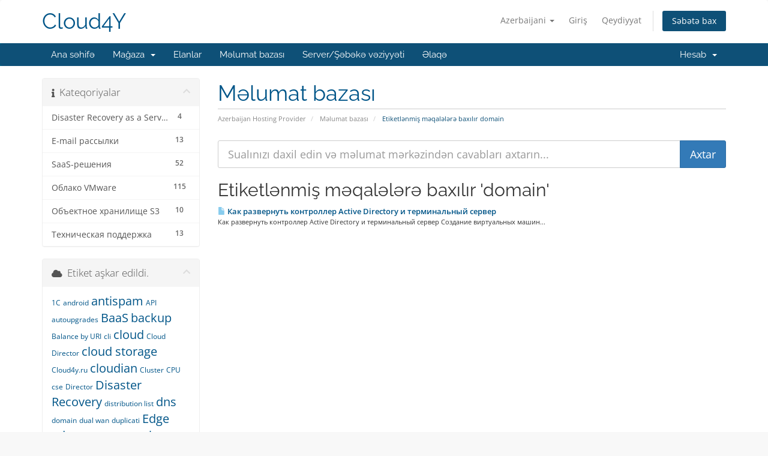

--- FILE ---
content_type: text/html; charset=utf-8
request_url: https://client.cloud4y.ru/index.php/knowledgebase/tag/domain?language=azerbaijani
body_size: 10600
content:
<!DOCTYPE html>
<html lang="en">
<head>
    <meta charset="utf-8" />
    <meta http-equiv="X-UA-Compatible" content="IE=edge">
    <meta name="viewport" content="width=device-width, initial-scale=1">
    <title>Məlumat bazası - Cloud4Y</title>

    <!-- Styling -->
<link href="/assets/fonts/css/open-sans-family.css" rel="stylesheet" type="text/css" />
<link href="/assets/fonts/css/raleway-family.css" rel="stylesheet" type="text/css" />
<link href="/templates/six/css/all.min.css?v=ef5dd9" rel="stylesheet">
<link href="/assets/css/fontawesome-all.min.css" rel="stylesheet">
<link href="/templates/six/css/custom.css" rel="stylesheet">

<!-- HTML5 Shim and Respond.js IE8 support of HTML5 elements and media queries -->
<!-- WARNING: Respond.js doesn't work if you view the page via file:// -->
<!--[if lt IE 9]>
  <script src="https://oss.maxcdn.com/libs/html5shiv/3.7.0/html5shiv.js"></script>
  <script src="https://oss.maxcdn.com/libs/respond.js/1.4.2/respond.min.js"></script>
<![endif]-->

<script type="text/javascript">
    var csrfToken = '07ffbe37103e793f478cc1085fa01d9c2b57261e',
        markdownGuide = 'Adlandırma',
        locale = 'en',
        saved = 'qeyd edildi',
        saving = 'avtomatik yazılır',
        whmcsBaseUrl = "";
    </script>
<script src="/templates/six/js/scripts.min.js?v=ef5dd9"></script>


    

</head>
<body data-phone-cc-input="1">


<section id="header">
    <div class="container">
        <ul class="top-nav">
                            <li>
                    <a href="#" class="choose-language" data-toggle="popover" id="languageChooser">
                        Azerbaijani
                        <b class="caret"></b>
                    </a>
                    <div id="languageChooserContent" class="hidden">
                        <ul>
                                                            <li>
                                    <a href="/index.php/knowledgebase/tag/domain?language=arabic">العربية</a>
                                </li>
                                                            <li>
                                    <a href="/index.php/knowledgebase/tag/domain?language=azerbaijani">Azerbaijani</a>
                                </li>
                                                            <li>
                                    <a href="/index.php/knowledgebase/tag/domain?language=catalan">Català</a>
                                </li>
                                                            <li>
                                    <a href="/index.php/knowledgebase/tag/domain?language=chinese">中文</a>
                                </li>
                                                            <li>
                                    <a href="/index.php/knowledgebase/tag/domain?language=croatian">Hrvatski</a>
                                </li>
                                                            <li>
                                    <a href="/index.php/knowledgebase/tag/domain?language=czech">Čeština</a>
                                </li>
                                                            <li>
                                    <a href="/index.php/knowledgebase/tag/domain?language=danish">Dansk</a>
                                </li>
                                                            <li>
                                    <a href="/index.php/knowledgebase/tag/domain?language=dutch">Nederlands</a>
                                </li>
                                                            <li>
                                    <a href="/index.php/knowledgebase/tag/domain?language=english">English</a>
                                </li>
                                                            <li>
                                    <a href="/index.php/knowledgebase/tag/domain?language=estonian">Estonian</a>
                                </li>
                                                            <li>
                                    <a href="/index.php/knowledgebase/tag/domain?language=farsi">Persian</a>
                                </li>
                                                            <li>
                                    <a href="/index.php/knowledgebase/tag/domain?language=french">Français</a>
                                </li>
                                                            <li>
                                    <a href="/index.php/knowledgebase/tag/domain?language=german">Deutsch</a>
                                </li>
                                                            <li>
                                    <a href="/index.php/knowledgebase/tag/domain?language=hebrew">עברית</a>
                                </li>
                                                            <li>
                                    <a href="/index.php/knowledgebase/tag/domain?language=hungarian">Magyar</a>
                                </li>
                                                            <li>
                                    <a href="/index.php/knowledgebase/tag/domain?language=italian">Italiano</a>
                                </li>
                                                            <li>
                                    <a href="/index.php/knowledgebase/tag/domain?language=macedonian">Macedonian</a>
                                </li>
                                                            <li>
                                    <a href="/index.php/knowledgebase/tag/domain?language=norwegian">Norwegian</a>
                                </li>
                                                            <li>
                                    <a href="/index.php/knowledgebase/tag/domain?language=portuguese-br">Português</a>
                                </li>
                                                            <li>
                                    <a href="/index.php/knowledgebase/tag/domain?language=portuguese-pt">Português</a>
                                </li>
                                                            <li>
                                    <a href="/index.php/knowledgebase/tag/domain?language=romanian">Română</a>
                                </li>
                                                            <li>
                                    <a href="/index.php/knowledgebase/tag/domain?language=russian">Русский</a>
                                </li>
                                                            <li>
                                    <a href="/index.php/knowledgebase/tag/domain?language=spanish">Español</a>
                                </li>
                                                            <li>
                                    <a href="/index.php/knowledgebase/tag/domain?language=swedish">Svenska</a>
                                </li>
                                                            <li>
                                    <a href="/index.php/knowledgebase/tag/domain?language=turkish">Türkçe</a>
                                </li>
                                                            <li>
                                    <a href="/index.php/knowledgebase/tag/domain?language=ukranian">Українська</a>
                                </li>
                                                    </ul>
                    </div>
                </li>
                                        <li>
                    <a href="/clientarea.php">Giriş</a>
                </li>
                                    <li>
                        <a href="/register.php">Qeydiyyat</a>
                    </li>
                                <li class="primary-action">
                    <a href="/cart.php?a=view" class="btn">
                        Səbətə bax
                    </a>
                </li>
                                </ul>

                    <a href="/index.php" class="logo logo-text">Cloud4Y</a>
        
    </div>
</section>

<section id="main-menu">

    <nav id="nav" class="navbar navbar-default navbar-main" role="navigation">
        <div class="container">
            <!-- Brand and toggle get grouped for better mobile display -->
            <div class="navbar-header">
                <button type="button" class="navbar-toggle" data-toggle="collapse" data-target="#primary-nav">
                    <span class="sr-only">Naviqasiyaya keçid</span>
                    <span class="icon-bar"></span>
                    <span class="icon-bar"></span>
                    <span class="icon-bar"></span>
                </button>
            </div>

            <!-- Collect the nav links, forms, and other content for toggling -->
            <div class="collapse navbar-collapse" id="primary-nav">

                <ul class="nav navbar-nav">

                        <li menuItemName="Home" class="" id="Primary_Navbar-Home">
        <a href="/index.php">
                        Ana səhifə
                                </a>
            </li>
    <li menuItemName="Store" class="dropdown" id="Primary_Navbar-Store">
        <a class="dropdown-toggle" data-toggle="dropdown" href="#">
                        Mağaza
                        &nbsp;<b class="caret"></b>        </a>
                    <ul class="dropdown-menu">
                            <li menuItemName="Browse Products Services" id="Primary_Navbar-Store-Browse_Products_Services">
                    <a href="/index.php/store">
                                                Hamısına baxın
                                            </a>
                </li>
                            <li menuItemName="Shop Divider 1" class="nav-divider" id="Primary_Navbar-Store-Shop_Divider_1">
                    <a href="">
                                                -----
                                            </a>
                </li>
                            <li menuItemName="Лицензирование Microsoft  " id="Primary_Navbar-Store-Лицензирование_Microsoft__">
                    <a href="/index.php/store/litsenzirovanie-microsoft">
                                                Лицензирование Microsoft  
                                            </a>
                </li>
                            <li menuItemName="Корпоративная почта" id="Primary_Navbar-Store-Корпоративная_почта">
                    <a href="/index.php/store/korporativnaia-pochta">
                                                Корпоративная почта
                                            </a>
                </li>
                            <li menuItemName="Облако VMware " id="Primary_Navbar-Store-Облако_VMware_">
                    <a href="/index.php/store/oblako-vmware">
                                                Облако VMware 
                                            </a>
                </li>
                        </ul>
            </li>
    <li menuItemName="Announcements" class="" id="Primary_Navbar-Announcements">
        <a href="/index.php/announcements">
                        Elanlar
                                </a>
            </li>
    <li menuItemName="Knowledgebase" class="" id="Primary_Navbar-Knowledgebase">
        <a href="/index.php/knowledgebase">
                        Məlumat bazası
                                </a>
            </li>
    <li menuItemName="Network Status" class="" id="Primary_Navbar-Network_Status">
        <a href="/serverstatus.php">
                        Server/Şəbəkə vəziyyəti
                                </a>
            </li>
    <li menuItemName="Contact Us" class="" id="Primary_Navbar-Contact_Us">
        <a href="/contact.php">
                        Əlaqə
                                </a>
            </li>

                </ul>

                <ul class="nav navbar-nav navbar-right">

                        <li menuItemName="Account" class="dropdown" id="Secondary_Navbar-Account">
        <a class="dropdown-toggle" data-toggle="dropdown" href="#">
                        Hesab
                        &nbsp;<b class="caret"></b>        </a>
                    <ul class="dropdown-menu">
                            <li menuItemName="Login" id="Secondary_Navbar-Account-Login">
                    <a href="/clientarea.php">
                                                Giriş
                                            </a>
                </li>
                            <li menuItemName="Register" id="Secondary_Navbar-Account-Register">
                    <a href="/register.php">
                                                Qeydiyyat
                                            </a>
                </li>
                            <li menuItemName="Divider" class="nav-divider" id="Secondary_Navbar-Account-Divider">
                    <a href="">
                                                -----
                                            </a>
                </li>
                            <li menuItemName="Forgot Password?" id="Secondary_Navbar-Account-Forgot_Password?">
                    <a href="/index.php/password/reset">
                                                Şifrəmi unutdum?
                                            </a>
                </li>
                        </ul>
            </li>

                </ul>

            </div><!-- /.navbar-collapse -->
        </div>
    </nav>

</section>



<section id="main-body">
    <div class="container">
        <div class="row">

                                    <div class="col-md-9 pull-md-right">
                    <div class="header-lined">
    <h1>Məlumat bazası</h1>
    <ol class="breadcrumb">
            <li>
            <a href="https://client.cloud4y.ru">            Azerbaijan Hosting Provider
            </a>        </li>
            <li>
            <a href="/index.php/knowledgebase">            Məlumat bazası
            </a>        </li>
            <li class="active">
                        Etiketlənmiş məqalələrə baxılır domain
                    </li>
    </ol>
</div>
                </div>
                        <div class="col-md-3 pull-md-left sidebar">
                    <div menuItemName="Support Knowledgebase Categories" class="panel panel-sidebar panel-sidebar hidden-sm hidden-xs">
        <div class="panel-heading">
            <h3 class="panel-title">
                <i class="fas fa-info"></i>&nbsp;                Kateqoriyalar
                                <i class="fas fa-chevron-up panel-minimise pull-right"></i>
            </h3>
        </div>
                            <div class="list-group">
                                                            <a menuItemName="Support Knowledgebase Category 37"
                           href="/index.php/knowledgebase/37/Disaster-Recovery-as-a-Service"
                           class="list-group-item"
                                                                                                                                       id="Primary_Sidebar-Support_Knowledgebase_Categories-Support_Knowledgebase_Category_37"
                        >
                            <span class="badge">4</span>                                                                                    <div class="truncate">Disaster Recovery as a Service</div>
                        </a>
                                                                                <a menuItemName="Support Knowledgebase Category 18"
                           href="/index.php/knowledgebase/18/E-mail-рассылки"
                           class="list-group-item"
                                                                                                                                       id="Primary_Sidebar-Support_Knowledgebase_Categories-Support_Knowledgebase_Category_18"
                        >
                            <span class="badge">13</span>                                                                                    <div class="truncate">E-mail рассылки</div>
                        </a>
                                                                                <a menuItemName="Support Knowledgebase Category 126"
                           href="/index.php/knowledgebase/126/SaaS-решения"
                           class="list-group-item"
                                                                                                                                       id="Primary_Sidebar-Support_Knowledgebase_Categories-Support_Knowledgebase_Category_126"
                        >
                            <span class="badge">52</span>                                                                                    <div class="truncate">SaaS-решения</div>
                        </a>
                                                                                <a menuItemName="Support Knowledgebase Category 2"
                           href="/index.php/knowledgebase/2/Облако-VMware"
                           class="list-group-item"
                                                                                                                                       id="Primary_Sidebar-Support_Knowledgebase_Categories-Support_Knowledgebase_Category_2"
                        >
                            <span class="badge">115</span>                                                                                    <div class="truncate">Облако VMware</div>
                        </a>
                                                                                <a menuItemName="Support Knowledgebase Category 28"
                           href="/index.php/knowledgebase/28/Объектное-хранилище-S3"
                           class="list-group-item"
                                                                                                                                       id="Primary_Sidebar-Support_Knowledgebase_Categories-Support_Knowledgebase_Category_28"
                        >
                            <span class="badge">10</span>                                                                                    <div class="truncate">Объектное хранилище S3</div>
                        </a>
                                                                                <a menuItemName="Support Knowledgebase Category 71"
                           href="/index.php/knowledgebase/71/Техническая-поддержка"
                           class="list-group-item"
                                                                                                                                       id="Primary_Sidebar-Support_Knowledgebase_Categories-Support_Knowledgebase_Category_71"
                        >
                            <span class="badge">13</span>                                                                                    <div class="truncate">Техническая поддержка</div>
                        </a>
                                                </div>
                    </div>
                    <div class="panel hidden-lg hidden-md panel-default">
            <div class="panel-heading">
                <h3 class="panel-title">
                    <i class="fas fa-info"></i>&nbsp;                    Kateqoriyalar
                                    </h3>
            </div>
            <div class="panel-body">
                <form role="form">
                    <select class="form-control" onchange="selectChangeNavigate(this)">
                                                    <option menuItemName="Support Knowledgebase Category 37" value="/index.php/knowledgebase/37/Disaster-Recovery-as-a-Service" class="list-group-item" >
                                <div class="truncate">Disaster Recovery as a Service</div>
                                (4)                            </option>
                                                    <option menuItemName="Support Knowledgebase Category 18" value="/index.php/knowledgebase/18/E-mail-рассылки" class="list-group-item" >
                                <div class="truncate">E-mail рассылки</div>
                                (13)                            </option>
                                                    <option menuItemName="Support Knowledgebase Category 126" value="/index.php/knowledgebase/126/SaaS-решения" class="list-group-item" >
                                <div class="truncate">SaaS-решения</div>
                                (52)                            </option>
                                                    <option menuItemName="Support Knowledgebase Category 2" value="/index.php/knowledgebase/2/Облако-VMware" class="list-group-item" >
                                <div class="truncate">Облако VMware</div>
                                (115)                            </option>
                                                    <option menuItemName="Support Knowledgebase Category 28" value="/index.php/knowledgebase/28/Объектное-хранилище-S3" class="list-group-item" >
                                <div class="truncate">Объектное хранилище S3</div>
                                (10)                            </option>
                                                    <option menuItemName="Support Knowledgebase Category 71" value="/index.php/knowledgebase/71/Техническая-поддержка" class="list-group-item" >
                                <div class="truncate">Техническая поддержка</div>
                                (13)                            </option>
                                            </select>
                </form>
            </div>
                    </div>
                </div>
                <!-- Container for main page display content -->
        <div class="col-md-9 pull-md-right main-content">
            

<form role="form" method="post" action="/index.php/knowledgebase/search">
<input type="hidden" name="token" value="07ffbe37103e793f478cc1085fa01d9c2b57261e" />
    <div class="input-group input-group-lg kb-search">
        <input type="text"  id="inputKnowledgebaseSearch" name="search" class="form-control" placeholder="Sualınızı daxil edin və məlumat mərkəzindən cavabları axtarın..." value="" />
        <span class="input-group-btn">
            <input type="submit" id="btnKnowledgebaseSearch" class="btn btn-primary btn-input-padded-responsive" value="Axtar" />
        </span>
    </div>
</form>


            <h2>Etiketlənmiş məqalələrə baxılır 'domain'</h2>
    
    <div class="kbarticles">
                    <a href="/index.php/knowledgebase/428/Как-развернуть-контроллер-Active-Directory-и-терминальный-сервер.html">
                <span class="glyphicon glyphicon-file"></span>&nbsp;Как развернуть контроллер Active Directory и терминальный сервер
            </a>
                        <p>Как развернуть контроллер Active Directory и терминальный сервер
Создание виртуальных машин...</p>
            </div>


                </div><!-- /.main-content -->
                                    <div class="col-md-3 pull-md-left sidebar sidebar-secondary">
                            <div menuItemName="Support Knowledgebase Tag Cloud" class="panel panel-sidebar panel-sidebar">
        <div class="panel-heading">
            <h3 class="panel-title">
                <i class="fas fa-cloud"></i>&nbsp;                Etiket aşkar edildi.
                                <i class="fas fa-chevron-up panel-minimise pull-right"></i>
            </h3>
        </div>
                    <div class="panel-body">
                <a href="/index.php/knowledgebase/tag/1С" style="font-size:12px;">1С</a>
<a href="/index.php/knowledgebase/tag/android" style="font-size:12px;">android</a>
<a href="/index.php/knowledgebase/tag/antispam" style="font-size:20px;">antispam</a>
<a href="/index.php/knowledgebase/tag/API" style="font-size:12px;">API</a>
<a href="/index.php/knowledgebase/tag/autoupgrades" style="font-size:12px;">autoupgrades</a>
<a href="/index.php/knowledgebase/tag/BaaS" style="font-size:20px;">BaaS</a>
<a href="/index.php/knowledgebase/tag/backup" style="font-size:20px;">backup</a>
<a href="/index.php/knowledgebase/tag/Balance-by-URI" style="font-size:12px;">Balance by URI</a>
<a href="/index.php/knowledgebase/tag/cli" style="font-size:12px;">cli</a>
<a href="/index.php/knowledgebase/tag/cloud" style="font-size:20px;">cloud</a>
<a href="/index.php/knowledgebase/tag/Cloud-Director" style="font-size:12px;">Cloud Director</a>
<a href="/index.php/knowledgebase/tag/cloud-storage" style="font-size:20px;">cloud storage</a>
<a href="/index.php/knowledgebase/tag/Cloud4y.ru" style="font-size:12px;">Cloud4y.ru</a>
<a href="/index.php/knowledgebase/tag/cloudian" style="font-size:20px;">cloudian</a>
<a href="/index.php/knowledgebase/tag/Cluster" style="font-size:12px;">Cluster</a>
<a href="/index.php/knowledgebase/tag/CPU" style="font-size:12px;">CPU</a>
<a href="/index.php/knowledgebase/tag/cse" style="font-size:12px;">cse</a>
<a href="/index.php/knowledgebase/tag/Director" style="font-size:12px;">Director</a>
<a href="/index.php/knowledgebase/tag/Disaster-Recovery" style="font-size:20px;">Disaster Recovery</a>
<a href="/index.php/knowledgebase/tag/distribution-list" style="font-size:12px;">distribution list</a>
<a href="/index.php/knowledgebase/tag/dns" style="font-size:20px;">dns</a>
<a href="/index.php/knowledgebase/tag/domain" style="font-size:12px;">domain</a>
<a href="/index.php/knowledgebase/tag/dual-wan" style="font-size:12px;">dual wan</a>
<a href="/index.php/knowledgebase/tag/duplicati" style="font-size:12px;">duplicati</a>
<a href="/index.php/knowledgebase/tag/Edge" style="font-size:20px;">Edge</a>
<a href="/index.php/knowledgebase/tag/edge-gateway" style="font-size:20px;">edge gateway</a>
<a href="/index.php/knowledgebase/tag/exchange" style="font-size:20px;">exchange</a>
<a href="/index.php/knowledgebase/tag/FileOver" style="font-size:12px;">FileOver</a>
<a href="/index.php/knowledgebase/tag/fio" style="font-size:12px;">fio</a>
<a href="/index.php/knowledgebase/tag/gateway" style="font-size:12px;">gateway</a>
<a href="/index.php/knowledgebase/tag/GRE" style="font-size:12px;">GRE</a>
<a href="/index.php/knowledgebase/tag/Hairpin-NAT" style="font-size:12px;">Hairpin NAT</a>
<a href="/index.php/knowledgebase/tag/ioping" style="font-size:12px;">ioping</a>
<a href="/index.php/knowledgebase/tag/iops" style="font-size:12px;">iops</a>
<a href="/index.php/knowledgebase/tag/ios" style="font-size:12px;">ios</a>
<a href="/index.php/knowledgebase/tag/iostat" style="font-size:12px;">iostat</a>
<a href="/index.php/knowledgebase/tag/Ipsec" style="font-size:12px;">Ipsec</a>
<a href="/index.php/knowledgebase/tag/JupiterLab" style="font-size:12px;">JupiterLab</a>
<a href="/index.php/knowledgebase/tag/k8s" style="font-size:20px;">k8s</a>
<a href="/index.php/knowledgebase/tag/kubernetes" style="font-size:20px;">kubernetes</a>
<a href="/index.php/knowledgebase/tag/kubespray" style="font-size:20px;">kubespray</a>
<a href="/index.php/knowledgebase/tag/Linux" style="font-size:20px;">Linux</a>
<a href="/index.php/knowledgebase/tag/Load-Balancer" style="font-size:12px;">Load Balancer</a>
<a href="/index.php/knowledgebase/tag/mail" style="font-size:20px;">mail</a>
<a href="/index.php/knowledgebase/tag/MatPlotLib" style="font-size:12px;">MatPlotLib</a>
<a href="/index.php/knowledgebase/tag/mikrotik" style="font-size:12px;">mikrotik</a>
<a href="/index.php/knowledgebase/tag/mod_security" style="font-size:12px;">mod_security</a>
<a href="/index.php/knowledgebase/tag/mysql" style="font-size:12px;">mysql</a>
<a href="/index.php/knowledgebase/tag/NAT" style="font-size:12px;">NAT</a>
<a href="/index.php/knowledgebase/tag/Network" style="font-size:12px;">Network</a>
<a href="/index.php/knowledgebase/tag/nextcloud" style="font-size:20px;">nextcloud</a>
<a href="/index.php/knowledgebase/tag/nginx" style="font-size:12px;">nginx</a>
<a href="/index.php/knowledgebase/tag/NSX" style="font-size:12px;">NSX</a>
<a href="/index.php/knowledgebase/tag/object-storage" style="font-size:20px;">object storage</a>
<a href="/index.php/knowledgebase/tag/objectstores3" style="font-size:12px;">objectstores3</a>
<a href="/index.php/knowledgebase/tag/outlook-moble" style="font-size:12px;">outlook moble</a>
<a href="/index.php/knowledgebase/tag/over-IPsec" style="font-size:12px;">over IPsec</a>
<a href="/index.php/knowledgebase/tag/Pandas" style="font-size:12px;">Pandas</a>
<a href="/index.php/knowledgebase/tag/phpmyadmin" style="font-size:12px;">phpmyadmin</a>
<a href="/index.php/knowledgebase/tag/PowerShell" style="font-size:12px;">PowerShell</a>
<a href="/index.php/knowledgebase/tag/Python" style="font-size:12px;">Python</a>
<a href="/index.php/knowledgebase/tag/RAM" style="font-size:12px;">RAM</a>
<a href="/index.php/knowledgebase/tag/Read-Only" style="font-size:12px;">Read Only</a>
<a href="/index.php/knowledgebase/tag/ReadOnlyFileSystem" style="font-size:12px;">ReadOnlyFileSystem</a>
<a href="/index.php/knowledgebase/tag/redeploy" style="font-size:12px;">redeploy</a>
<a href="/index.php/knowledgebase/tag/relay" style="font-size:12px;">relay</a>
<a href="/index.php/knowledgebase/tag/Replication" style="font-size:12px;">Replication</a>
<a href="/index.php/knowledgebase/tag/S3" style="font-size:20px;">S3</a>
<a href="/index.php/knowledgebase/tag/S3CMD" style="font-size:20px;">S3CMD</a>
<a href="/index.php/knowledgebase/tag/saas" style="font-size:20px;">saas</a>
<a href="/index.php/knowledgebase/tag/Secret-Net" style="font-size:20px;">Secret Net</a>
<a href="/index.php/knowledgebase/tag/security" style="font-size:12px;">security</a>
<a href="/index.php/knowledgebase/tag/SecurOS" style="font-size:12px;">SecurOS</a>
<a href="/index.php/knowledgebase/tag/SLA" style="font-size:12px;">SLA</a>
<a href="/index.php/knowledgebase/tag/spam-mail" style="font-size:20px;">spam mail</a>
<a href="/index.php/knowledgebase/tag/spamtitan" style="font-size:20px;">spamtitan</a>
<a href="/index.php/knowledgebase/tag/ssl" style="font-size:12px;">ssl</a>
<a href="/index.php/knowledgebase/tag/storage" style="font-size:20px;">storage</a>
<a href="/index.php/knowledgebase/tag/SyncCluster" style="font-size:12px;">SyncCluster</a>
<a href="/index.php/knowledgebase/tag/SYSSTAT" style="font-size:12px;">SYSSTAT</a>
<a href="/index.php/knowledgebase/tag/terminal-server" style="font-size:12px;">terminal server</a>
<a href="/index.php/knowledgebase/tag/Tunnels" style="font-size:12px;">Tunnels</a>
<a href="/index.php/knowledgebase/tag/ubuntu24.04" style="font-size:12px;">ubuntu24.04</a>
<a href="/index.php/knowledgebase/tag/unattended-upgrades" style="font-size:12px;">unattended-upgrades</a>
<a href="/index.php/knowledgebase/tag/vCAV" style="font-size:12px;">vCAV</a>
<a href="/index.php/knowledgebase/tag/vcd" style="font-size:12px;">vcd</a>
<a href="/index.php/knowledgebase/tag/vcd-cli" style="font-size:20px;">vcd-cli</a>
<a href="/index.php/knowledgebase/tag/Veeam" style="font-size:20px;">Veeam</a>
<a href="/index.php/knowledgebase/tag/VmWare" style="font-size:12px;">VmWare</a>
<a href="/index.php/knowledgebase/tag/VTI" style="font-size:12px;">VTI</a>
<a href="/index.php/knowledgebase/tag/waf" style="font-size:12px;">waf</a>
<a href="/index.php/knowledgebase/tag/web" style="font-size:12px;">web</a>
<a href="/index.php/knowledgebase/tag/windows-server" style="font-size:20px;">windows server</a>
<a href="/index.php/knowledgebase/tag/база-данных" style="font-size:12px;">база данных</a>
<a href="/index.php/knowledgebase/tag/БП" style="font-size:12px;">БП</a>
<a href="/index.php/knowledgebase/tag/Бэкап" style="font-size:12px;">Бэкап</a>
<a href="/index.php/knowledgebase/tag/Видеонаблюдение" style="font-size:12px;">Видеонаблюдение</a>
<a href="/index.php/knowledgebase/tag/Добавить" style="font-size:12px;">Добавить</a>
<a href="/index.php/knowledgebase/tag/Доступность" style="font-size:12px;">Доступность</a>
<a href="/index.php/knowledgebase/tag/ЗУП" style="font-size:12px;">ЗУП</a>
<a href="/index.php/knowledgebase/tag/Кластер" style="font-size:12px;">Кластер</a>
<a href="/index.php/knowledgebase/tag/Настройка-видеонаблюдения" style="font-size:12px;">Настройка видеонаблюдения</a>
<a href="/index.php/knowledgebase/tag/Не-загружается-ОС-Linux" style="font-size:12px;">Не загружается ОС Linux</a>
<a href="/index.php/knowledgebase/tag/Объектноехранилище" style="font-size:12px;">Объектноехранилище</a>
<a href="/index.php/knowledgebase/tag/Отказаустойчивость" style="font-size:12px;">Отказаустойчивость</a>
<a href="/index.php/knowledgebase/tag/Ошибка" style="font-size:12px;">Ошибка</a>
<a href="/index.php/knowledgebase/tag/Память" style="font-size:12px;">Память</a>
<a href="/index.php/knowledgebase/tag/РАМ" style="font-size:12px;">РАМ</a>
<a href="/index.php/knowledgebase/tag/Репликация" style="font-size:12px;">Репликация</a>
<a href="/index.php/knowledgebase/tag/список-рассылки" style="font-size:12px;">список рассылки</a>
<a href="/index.php/knowledgebase/tag/СУБД" style="font-size:12px;">СУБД</a>
<a href="/index.php/knowledgebase/tag/УТ" style="font-size:12px;">УТ</a>
<a href="/index.php/knowledgebase/tag/ЦОД" style="font-size:12px;">ЦОД</a>
<a href="/index.php/knowledgebase/tag/ЦП" style="font-size:12px;">ЦП</a>
<a href="/index.php/knowledgebase/tag/ЦПУ" style="font-size:12px;">ЦПУ</a>

            </div>
                            </div>
        <div menuItemName="Support" class="panel panel-sidebar panel-sidebar">
        <div class="panel-heading">
            <h3 class="panel-title">
                <i class="far fa-life-ring"></i>&nbsp;                Yardım
                                <i class="fas fa-chevron-up panel-minimise pull-right"></i>
            </h3>
        </div>
                            <div class="list-group">
                                                            <a menuItemName="Support Tickets"
                           href="/supporttickets.php"
                           class="list-group-item"
                                                                                                                                       id="Secondary_Sidebar-Support-Support_Tickets"
                        >
                                                                                    <i class="fas fa-ticket-alt fa-fw sidebar-menu-item-icon"></i>                            Dəstək sorğularım
                        </a>
                                                                                <a menuItemName="Announcements"
                           href="/index.php/announcements"
                           class="list-group-item"
                                                                                                                                       id="Secondary_Sidebar-Support-Announcements"
                        >
                                                                                    <i class="fas fa-list fa-fw sidebar-menu-item-icon"></i>                            Elanlar
                        </a>
                                                                                <a menuItemName="Knowledgebase"
                           href="/index.php/knowledgebase"
                           class="list-group-item active"
                                                                                                                                       id="Secondary_Sidebar-Support-Knowledgebase"
                        >
                                                                                    <i class="fas fa-info-circle fa-fw sidebar-menu-item-icon"></i>                            Məlumat bazası
                        </a>
                                                                                <a menuItemName="Downloads"
                           href="/index.php/download"
                           class="list-group-item"
                                                                                                                                       id="Secondary_Sidebar-Support-Downloads"
                        >
                                                                                    <i class="fas fa-download fa-fw sidebar-menu-item-icon"></i>                            Yüklənilənlər
                        </a>
                                                                                <a menuItemName="Network Status"
                           href="/serverstatus.php"
                           class="list-group-item"
                                                                                                                                       id="Secondary_Sidebar-Support-Network_Status"
                        >
                                                                                    <i class="fas fa-rocket fa-fw sidebar-menu-item-icon"></i>                            Server/Şəbəkə vəziyyəti
                        </a>
                                                                                <a menuItemName="Open Ticket"
                           href="/submitticket.php"
                           class="list-group-item"
                                                                                                                                       id="Secondary_Sidebar-Support-Open_Ticket"
                        >
                                                                                    <i class="fas fa-comments fa-fw sidebar-menu-item-icon"></i>                            Yeni sorğu aç
                        </a>
                                                </div>
                    </div>
                        </div>
                            <div class="clearfix"></div>
        </div>
    </div>
</section>

<section id="footer">
    <div class="container">
        <a href="#" class="back-to-top"><i class="fas fa-chevron-up"></i></a>
        <p>Müəllif hüquqları &copy; 2026 Cloud4Y. Bütün hüquqlar qorunur.</p>
    </div>
</section>

<div id="fullpage-overlay" class="hidden">
    <div class="outer-wrapper">
        <div class="inner-wrapper">
            <img src="/assets/img/overlay-spinner.svg">
            <br>
            <span class="msg"></span>
        </div>
    </div>
</div>

<div class="modal system-modal fade" id="modalAjax" tabindex="-1" role="dialog" aria-hidden="true">
    <div class="modal-dialog">
        <div class="modal-content panel-primary">
            <div class="modal-header panel-heading">
                <button type="button" class="close" data-dismiss="modal">
                    <span aria-hidden="true">&times;</span>
                    <span class="sr-only">Bağla</span>
                </button>
                <h4 class="modal-title"></h4>
            </div>
            <div class="modal-body panel-body">
                Yüklənir...
            </div>
            <div class="modal-footer panel-footer">
                <div class="pull-left loader">
                    <i class="fas fa-circle-notch fa-spin"></i>
                    Yüklənir...
                </div>
                <button type="button" class="btn btn-default" data-dismiss="modal">
                    Bağla
                </button>
                <button type="button" class="btn btn-primary modal-submit">
                    Təqdim
                </button>
            </div>
        </div>
    </div>
</div>

<form action="#" id="frmGeneratePassword" class="form-horizontal">
    <div class="modal fade" id="modalGeneratePassword">
        <div class="modal-dialog">
            <div class="modal-content panel-primary">
                <div class="modal-header panel-heading">
                    <button type="button" class="close" data-dismiss="modal" aria-label="Close"><span aria-hidden="true">&times;</span></button>
                    <h4 class="modal-title">
                        Şifrə yaradın
                    </h4>
                </div>
                <div class="modal-body">
                    <div class="alert alert-danger hidden" id="generatePwLengthError">
                        Zəhmət olmasa şifrə uzunluğu üçün 8 ilə 64 arasında bir rəqəm daxil edin
                    </div>
                    <div class="form-group">
                        <label for="generatePwLength" class="col-sm-4 control-label">Şifrə uzunluğu</label>
                        <div class="col-sm-8">
                            <input type="number" min="8" max="64" value="12" step="1" class="form-control input-inline input-inline-100" id="inputGeneratePasswordLength">
                        </div>
                    </div>
                    <div class="form-group">
                        <label for="generatePwOutput" class="col-sm-4 control-label">Şifrə yaradın</label>
                        <div class="col-sm-8">
                            <input type="text" class="form-control" id="inputGeneratePasswordOutput">
                        </div>
                    </div>
                    <div class="row">
                        <div class="col-sm-8 col-sm-offset-4">
                            <button type="submit" class="btn btn-default btn-sm">
                                <i class="fas fa-plus fa-fw"></i>
                                Yeni şifrə yaradın
                            </button>
                            <button type="button" class="btn btn-default btn-sm copy-to-clipboard" data-clipboard-target="#inputGeneratePasswordOutput">
                                <img src="/assets/img/clippy.svg" alt="Copy to clipboard" width="15">
                                Kopyalayın
                            </button>
                        </div>
                    </div>
                </div>
                <div class="modal-footer">
                    <button type="button" class="btn btn-default" data-dismiss="modal">
                        Bağla
                    </button>
                    <button type="button" class="btn btn-primary" id="btnGeneratePasswordInsert" data-clipboard-target="#inputGeneratePasswordOutput">
                        Panoya kopyalayın və əlavə edin
                    </button>
                </div>
            </div>
        </div>
    </div>
</form>

    <script>jQuery(document).ready(function() {
    
        const cLanguage = jQuery('#languageChooser').text().trim();
        const isRussian = (cLanguage === 'Русский');
        const isUCom = window.location.hostname.includes('client.cloud4u.com');
        
        if(window.location.pathname.includes('/clientarea.php')
            && window.location.search.includes('action=details')) {
            jQuery('#inputEmail').after(`
                <input style="margin-top: 10px;" type="password" name="passwordForEmail" class="form-control" id="inputPasswordForEmail" placeholder="custom.confirmemailchange" autocomplete="off">
            `);
        }

        if(window.location.pathname.includes('/viewticket.php')) {
            jQuery('.ticket-reply a').css('text-decoration', 'underline');
            if(!isRussian) {
                jQuery('div.staff span.name').each(function() {
                    if($(this).html().includes('Дежурный инженер')) {
                        $(this).html($(this).html().replace(/Дежурный инженер/g, 'Help Desk'));
                    }
                });
            }
        }
        
        if(isUCom) {
            jQuery('a.logo.logo-text').html('Cloud4U');
            jQuery('#footer div.container > p').html(jQuery('#footer div.container > p').html().replace(/Cloud4Y/g, 'Cloud4U'));
            if(jQuery('div.header-lined small').length) {
                jQuery('div.header-lined small').html(jQuery('div.header-lined small').html().replace(/Cloud4Y/g, 'Cloud4U'));
            }
            if(!isRussian) {
                if(window.location.pathname.includes('/index.php/knowledgebase')) {
                    const regexp = /[а-яё]/i;
                    jQuery('div.panel-body > a').each(function() {
                        const text = jQuery(this).text().toLowerCase().trim();
                        if(regexp.test(text) || text.includes('cloud4y.ru')) {
                            jQuery(this).remove();
                        }
                    });
                    if(jQuery('ul.kb-article-details').length) {
                        jQuery('ul.kb-article-details').html(jQuery('ul.kb-article-details').html().replace(/, Cloud4y.ru/g, ''));
                    }
                }
            }
        }
        
        if(window.location.pathname.includes('/register.php')) {
            if(isRussian) {
                let options = jQuery('select#inputCurrency').find('option');
                for(let i = 0; i < options.length; i++) {
                    if(options[i].innerText === 'RUB') {
                        options[i].selected = true;
                    }
                }
                const warningDiv = document.querySelector('div.panel.panel-danger.tospanel div.panel-heading h3.panel-title');
                if(warningDiv?.innerText?.includes('Политикой конфиденциальности')) {
                    warningDiv.innerHTML = '<span class="fas fa-exclamation-triangle tosicon"></span> &nbsp; Политика конфиденциальности';
                }
            }
            
            const confAccept = jQuery('div.panel.panel-danger.tospanel div.panel-body');
            const mailingAccept = confAccept.clone().css('padding-top', '0px');
            confAccept.css('padding-bottom', '0px');
            mailingAccept.find('label.checkbox').html('<input type="checkbox" name="acceptmailing" class="acceptmailing"> ' + ((isRussian)
                ? 'Даю согласие на получение рекламно-информационных материалов'
                : 'I agree to receive marketing and informational materials')
            );
            mailingAccept.insertAfter(confAccept);

            jQuery('input[type="password"]').on('input', function(event) {
                const isValid = /^(?=.*[a-z])(?=.*[A-Z])(?=.*\d).{8,}$/gmi.test(event.target.value);
                event.target.setCustomValidity(isValid ? '' : 'The password must contain at least 8 characters, one lowercase, one uppercase and one number.');
            });

            jQuery('form#frmCheckout').on('submit', async function(event) {
                event.preventDefault();
                const response = await fetch('/checkemail.php?email=' + jQuery('form#frmCheckout input#inputEmail').val());
                const result = await response.text();
                if(result === '1') {
                    event.target.submit();
                } else {
                    const error = `<strong>Xətalar qeydə alındı:</strong><ul><li>Daxil etdiyiniz e-poçtla istifadəçi qəbul etmirik. Xahiş edirik başqa e-poçt qeyd edin.</li></ul>`;
                    if(jQuery('div#registration').prev().is('div.alert.alert-danger')) {
                        jQuery('div.alert.alert-danger').html(error);
                    } else {
                        jQuery('div#registration').before('<div class="alert alert-danger">' + error + '</div>');
                    }
                }
            });
        }
        
        if(window.location.pathname.includes('/index.php/user/password')) {
            jQuery('#newPassword1 input[type="password"]').on('input', function(event) {
                const password = jQuery('#inputExistingPassword').val();
                const isValid = (/^(?=.*[a-z])(?=.*[A-Z])(?=.*\d).{8,}$/gmi.test(event.target.value) && event.target.value !== password);
                event.target.setCustomValidity(isValid ? '' : 'The password must contain at least 8 characters, one lowercase, one uppercase and one number.');
            });
        }
        
        jQuery('input:not([type="password"])').on('input', function(event) {
            const regex = /(.+?):\/\/([\w_-]+(?:(?:\.[\w_-]+)+))([\w.,@?^=%&:\/~+#-]*[\w@?^=%&\/~+#-])/gmi;
            const isUrl = regex.test(event.target.value);
            event.target.setCustomValidity(isUrl ? 'The field must not contain a URL.' : '');
        });
        
        if((window.location.pathname.includes('/clientarea.php') && window.location.search.includes('action=details'))
            || window.location.pathname.includes('/register.php')
            || window.location.pathname.includes('/index.php/user/profile')
            || window.location.pathname.includes('/index.php/account/contacts')) {
            jQuery('input:not([type="password"])').on('input', function(event) {
                if(event.target.value.length >= 50) {
                    event.target.value = event.target.value.slice(0, 50);
                }
            });
        }
        
        
    });</script>

    <!-- Yandex.Metrika counter -->
    <script src="https://mc.yandex.ru/metrika/watch.js" type="text/javascript"></script>
    <script type="text/javascript" >
        {
            function getCookie(name) {
                var matches = document.cookie.match(new RegExp(
                    "(?:^|; )" + name.replace(/([\.$?*|{}\(\)\[\]\\/\+^])/g, '\$1') + "=([^;]*)"
                ));
                return matches ? decodeURIComponent(matches[1]) : undefined;
            }

            function deleteCookie(name) {
                setCookie(name, "", {
                    expires: -1
                })
            }

            function setCookie(name, value, options) {
                options = options || {};

                var expires = options.expires;

                if (typeof expires == "number" && expires) {
                    var d = new Date();
                    d.setTime(d.getTime() + expires * 1000);
                    expires = options.expires = d;
                }
                if (expires && expires.toUTCString) {
                    options.expires = expires.toUTCString();
                }

                value = encodeURIComponent(value);

                var updatedCookie = name + "=" + value;

                for (var propName in options) {
                    updatedCookie += "; " + propName;
                    var propValue = options[propName];
                    if (propValue !== true) {
                        updatedCookie += "=" + propValue;
                    }
                }

                document.cookie = updatedCookie;
            }

            function sendEventToYandex() {
                if(getCookie('UserRegistred') == 'Y') {
                    yaCounter35374790.reachGoal('registration_sent');
                    ga('send', 'event', 'client.cloud4y.ru', 'registration_sent');
                    console.log(getCookie('roistat_visit'));
                    deleteCookie('UserRegistred');
                }
            }
            setTimeout(sendEventToYandex, 800);
        }

        (function(w, d, s, h, id) {
            w.roistatProjectId = id; w.roistatHost = h;
            var p = d.location.protocol == "https:" ? "https://" : "http://";
            var u = /^.*roistat_visit=[^;]+(.*)?$/.test(d.cookie) ? "/dist/module.js" : "/api/site/1.0/"+id+"/init";
            var js = d.createElement(s); js.charset="UTF-8"; js.async = 1; js.src = p+h+u; var js2 = d.getElementsByTagName(s)[0]; js2.parentNode.insertBefore(js, js2);
        })(window, document, 'script', 'cloud.roistat.com', 'fa264244ce88151171ec1ba341658b93');


        try {
            var yaCounter35374790 = new Ya.Metrika({
                id:35374790,
                clickmap:true,
                trackLinks:true,
                accurateTrackBounce:true,
                webvisor:true
            });
        } catch(e) { }
    </script>
    <noscript><div><img src="https://mc.yandex.ru/watch/35374790" style="position:absolute; left:-9999px;" alt="" /></div></noscript>
    <!-- /Yandex.Metrika counter -->
    
<style>
	.kb-article-content img {max-width: 100%; height: auto;}	
</style>
<script>
$(document).ready(function() {
    var language = window.navigator ? (window.navigator.language ||
   window.navigator.systemLanguage ||
   window.navigator.userLanguage) : "ru";
   language = language.substr(0, 2).toLowerCase();
   language = language === 'en' ? 'gb' : language;
   
   let countries = $('.country-list .country');
   let languages = [];
   let arLanguages = [];
   $.each(countries, function( k, v ) {
       languages.push($(v).data('country-code'));
       arLanguages[$(v).data('country-code')] = {'phoneCode' : $(v).data('dial-code')};
   });
   
   // lang redirect: start
   if (window.location.href === 'https://client.cloud4y.ru/index.php/knowledgebase') {
       if (($.inArray(language, ["en", "gb"]) !== -1)) {
           let wasLangRedirectBefore = localStorage.getItem('knowledge-base-lang-redirect') === '1';

           if (!wasLangRedirectBefore) {
               localStorage.setItem('knowledge-base-lang-redirect', '1');
               window.location.href = window.location.href + '?language=english';
           }
       }
   }
   // lang redirect: finish

   if ($.inArray(language, languages) && window.location.href.includes("register.php")) {
       $('.selected-flag').click();
       $('.country[data-country-code="' + language + '"]').click();
       $('#inputCountry option[value="' + language.toUpperCase() + '"]').prop('selected', true);
      // $('.intl-tel-input .flag-container .selected-flag .iti-flag').removeClass().addClass(language).addClass('iti-flag');
      // $('.selected-dial-code').text('+' + arLanguages[language].phoneCode).css('width', '90px').css('padding-right', '15px');
      // $('#inputPhone').css('padding-left', '96px');
   }
});
</script>

<style>
    .footer-bot a {
    display: inline-block;
    vertical-align: top;
    font-size: 12px;
    line-height: 14px;
}
    .mr-30 {
    margin-right: 30px;
}
</style>

<div class="footer-bot mt-10">
    <div class="container">
        
        <a href="https://www.cloud4y.ru/privacy/" class="link__privacy_policy mr-30" target="_blank">
            footerDocx.privacy
        </a>
        <a href="https://www.cloud4y.ru/upload/docs/oferta_ru.docx" title="footerDocx.title" class="link__privacy_policy mr-30">
            footerDocx.offer
        </a>
        <a href="https://www.cloud4y.ru/upload/docs/requisites_ru.doc" title="footerDocx.title" class="link__privacy_policy mr-30">
            footerDocx.requisites
        </a>
        <a href="https://www.cloud4y.ru/contacts/" title="footerDocx.contacts" class="link__privacy_policy">
            footerDocx.contacts
        </a>
    
    </div>
</div>

<script>
    $(document).ready(function(){
        function replaceCaptchaDomen() {
            // fix registration for !y.ru
            let hostEnd = window.location.host.substr(13);
            let captchaVerifyUrl = $('#inputCaptchaImage').attr('data-src').replace('y.ru', hostEnd);
            $('#inputCaptchaImage').attr('data-src').replace('y.ru', hostEnd);
            $('#inputCaptchaImage').attr('data-src', captchaVerifyUrl);
            $('#inputCaptchaImage').attr('src', captchaVerifyUrl);
        }
        
        const replaceCaptchaPathnames = ['/register.php', '/index.php/login', '/index.php/password/reset'];
        replaceCaptchaPathnames.forEach(path => (window.location.pathname.includes(path)) ? replaceCaptchaDomen() : null);
    });
</script>


</body>
</html>
